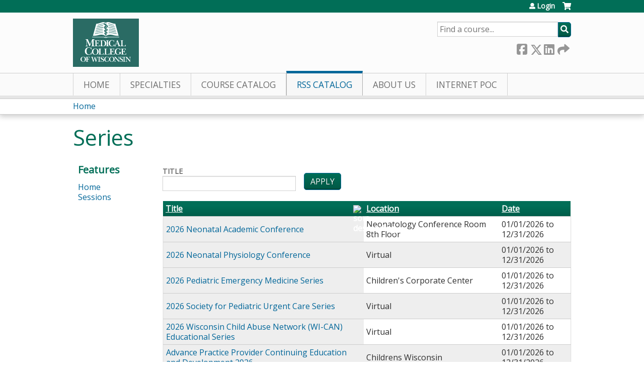

--- FILE ---
content_type: text/html; charset=utf-8
request_url: https://ocpe.mcw.edu/renal-pathology-case-conference-2014/series
body_size: 8706
content:
<!DOCTYPE html>
<!--[if IEMobile 7]><html class="iem7"  lang="en" dir="ltr"><![endif]-->
<!--[if lte IE 6]><html class="lt-ie10 lt-ie9 lt-ie8 lt-ie7"  lang="en" dir="ltr"><![endif]-->
<!--[if (IE 7)&(!IEMobile)]><html class="lt-ie10 lt-ie9 lt-ie8"  lang="en" dir="ltr"><![endif]-->
<!--[if IE 8]><html class="lt-ie10 lt-ie9"  lang="en" dir="ltr"><![endif]-->
<!--[if IE 9]><html class="lt-ie10"  lang="en" dir="ltr"><![endif]-->
<!--[if (gte IE 10)|(gt IEMobile 7)]><!--><html  lang="en" dir="ltr" prefix="content: http://purl.org/rss/1.0/modules/content/ dc: http://purl.org/dc/terms/ foaf: http://xmlns.com/foaf/0.1/ og: http://ogp.me/ns# rdfs: http://www.w3.org/2000/01/rdf-schema# sioc: http://rdfs.org/sioc/ns# sioct: http://rdfs.org/sioc/types# skos: http://www.w3.org/2004/02/skos/core# xsd: http://www.w3.org/2001/XMLSchema#"><!--<![endif]-->

<head>
  <!--[if IE]><![endif]-->
<link rel="dns-prefetch" href="//netdna.bootstrapcdn.com" />
<link rel="preconnect" href="//netdna.bootstrapcdn.com" />
<link rel="dns-prefetch" href="//fonts.gstatic.com" />
<link rel="preconnect" href="//fonts.gstatic.com" crossorigin="" />
<link rel="dns-prefetch" href="//fonts.googleapis.com" />
<link rel="preconnect" href="//fonts.googleapis.com" />
<link rel="dns-prefetch" href="//www.googletagmanager.com" />
<link rel="preconnect" href="//www.googletagmanager.com" />
<link rel="dns-prefetch" href="//kit.fontawesome.com" />
<link rel="preconnect" href="//kit.fontawesome.com" />
<meta charset="utf-8" />
<link rel="shortcut icon" href="https://ocpe.mcw.edu/sites/default/files/favicon.ico" type="image/vnd.microsoft.icon" />
<meta name="generator" content="Drupal 7 (https://www.drupal.org)" />
<link rel="canonical" href="https://ocpe.mcw.edu/renal-pathology-case-conference-2014/series" />
<link rel="shortlink" href="https://ocpe.mcw.edu/series" />
  <title>Series | Medical College of Wisconsin</title>

      <meta name="MobileOptimized" content="width">
    <meta name="HandheldFriendly" content="true">
    <meta name="viewport" content="width=device-width">
  
  <link type="text/css" rel="stylesheet" href="/sites/default/files/advagg_css/css__YZMmyCjxADNsxWJVyzxskiYBiPsGboww8DDJoAv1iVA__PqGVjSeXe3e-YM4xspxCavDlyydtEB28TRpZPTEwV5I__SSle0NRE9d9HGWHLfDYe3xEbnpv-_fviYBL1bs2WW2A.css" media="all" />
<link type="text/css" rel="stylesheet" href="/sites/default/files/advagg_css/css__Bqg1SDmp9CAe6XEIkqmrkRsGk0iHTZHCcB95hCAlYnY__pvxzJdEyVw_5TVP2BBc6RFQHZTlmfsgpKtyMTJgxw8o__SSle0NRE9d9HGWHLfDYe3xEbnpv-_fviYBL1bs2WW2A.css" media="screen" />
<link type="text/css" rel="stylesheet" href="/sites/default/files/advagg_css/css__ugfSUQYQSM5btSy-KlXGW_SB9RvrJjafT1d_ac5qikI__QJifOHxQsSQS4ZgO7Js70ynlMyHJqqBR8z9ONZCgFcA__SSle0NRE9d9HGWHLfDYe3xEbnpv-_fviYBL1bs2WW2A.css" media="all" />
<link type="text/css" rel="stylesheet" href="/sites/default/files/advagg_css/css__DJVWsB9CJVs_1IGdy-_cGuq4r6SVVaWbEnbS1U2p6y4__7g40UeM74r8hkrzDC6Hbb7RReIGNu-Jsb5XAbAPKIeA__SSle0NRE9d9HGWHLfDYe3xEbnpv-_fviYBL1bs2WW2A.css" media="all" />
<link type="text/css" rel="stylesheet" href="//netdna.bootstrapcdn.com/font-awesome/4.0.3/css/font-awesome.min.css" media="all" />
<link type="text/css" rel="stylesheet" href="/sites/default/files/advagg_css/css__WBNl9wyeSpErTK1umO3ADBz9gUc-FBIcE49c33ZNY90__JRdy9BsZ_yoCgHfF5-D71oBBaRZP2E3HeSRcpN_aMl4__SSle0NRE9d9HGWHLfDYe3xEbnpv-_fviYBL1bs2WW2A.css" media="all" />
<link type="text/css" rel="stylesheet" href="/sites/default/files/advagg_css/css__Z2qYTFThYx3Sl8IY-og9QkZZY7nQMmwJsAINrYUKRRU__v7ql2eu6rfdAp6uZiYx7kZ2G4kz0tt07tyff94VUXCg__SSle0NRE9d9HGWHLfDYe3xEbnpv-_fviYBL1bs2WW2A.css" media="all" />
<link type="text/css" rel="stylesheet" href="/sites/default/files/advagg_css/css__DuLYUylDjxGy0e76t2itFhgUj9R9AeaiB5rFoM5Rc8c__uy-eSde8xPYWIYAFlTtXTOLavp_MT9JuX45TfVkSJyg__SSle0NRE9d9HGWHLfDYe3xEbnpv-_fviYBL1bs2WW2A.css" media="print" />
<link type="text/css" rel="stylesheet" href="//fonts.googleapis.com/css?family=Muli:italic,regular|Oswald:300,700,regular&amp;subset=latin" media="all" />
<link type="text/css" rel="stylesheet" href="/sites/default/files/cpn/global.css?t9kbru" media="all" />
  <script src="/sites/default/files/advagg_js/js__AK-CL86gnIqwE9tzw-7GchyFRsasNF--XZ-i8xZPTig__rQaVI3heYo2BXUV133Ia4mgKj3R-xkDs52mhHfLT3rY__SSle0NRE9d9HGWHLfDYe3xEbnpv-_fviYBL1bs2WW2A.js"></script>
<script>jQuery.migrateMute=true;jQuery.migrateTrace=false;</script>
<script src="/sites/default/files/advagg_js/js__-kvGcXFGWOaU7VpBvvU02ZjXrh74aVMBI8zWEAJByXE__7UycUSDIuB6lhk7Uq-4cbRUz0B4-w8Ee93Q1v03yjyQ__SSle0NRE9d9HGWHLfDYe3xEbnpv-_fviYBL1bs2WW2A.js"></script>
<script src="/sites/default/files/advagg_js/js__GfRzbIO6VJ5UvXInirwKNGhuiSBoV7Q2-BarnwSB6xg__rFvI742fTngLQYYa0A-5OQY31VP84KnhbZvhJwCXE5w__SSle0NRE9d9HGWHLfDYe3xEbnpv-_fviYBL1bs2WW2A.js"></script>
<script src="/sites/default/files/advagg_js/js__xC17uPrEs8wMMqdKJXo8oW46WzSw1NY_8XgrRRMYpSw__XsxN8ZB-BnZbOeLImnEK_RkDgcDts47mQGOX6DZztaM__SSle0NRE9d9HGWHLfDYe3xEbnpv-_fviYBL1bs2WW2A.js"></script>
<script src="/sites/default/files/advagg_js/js__J-Gmto0wfa63jxm9PIN5Pgcaidi7GDSMmPRR_wv4jE0__KtHWAZbiV5rWXmgcF5-Gpvi9prDbjOfAYzooMODwCqU__SSle0NRE9d9HGWHLfDYe3xEbnpv-_fviYBL1bs2WW2A.js"></script>
<script async="async" src="https://www.googletagmanager.com/gtag/js?id=UA-13055284-2"></script>
<script>window.dataLayer = window.dataLayer || [];function gtag(){dataLayer.push(arguments)};gtag("js", new Date());gtag("config", "UA-13055284-2", {"groups":"default","anonymize_ip":true});</script>
<script src="https://kit.fontawesome.com/a38c5c05f8.js"></script>
<script src="/sites/default/files/advagg_js/js__bioOAIAtGKh54p1E5luQ96V2m6brdUxkvHA9TeksM00__u3DxI-y_lXuvF2tqhtdqHcrGw3t7pQfFlgxrVV02cXw__SSle0NRE9d9HGWHLfDYe3xEbnpv-_fviYBL1bs2WW2A.js"></script>
<script src="/sites/default/files/advagg_js/js__cqvExTYe6EmPGFgcF7aK-OYKn-M8yUrMPIZgAvDOOQ0__P5JOTvhGn1eWlfZKG71ZaxJO9eHoBg0f3G8IhN9h66o__SSle0NRE9d9HGWHLfDYe3xEbnpv-_fviYBL1bs2WW2A.js"></script>
<script>jQuery.extend(Drupal.settings,{"basePath":"\/","pathPrefix":"","setHasJsCookie":0,"ajaxPageState":{"theme":"mcw","theme_token":"PaZRMpPb76WNy1EmRKTd3JkmkptHDHYM_NL-kILfho4","css":{"modules\/system\/system.base.css":1,"modules\/system\/system.menus.css":1,"modules\/system\/system.messages.css":1,"modules\/system\/system.theme.css":1,"sites\/all\/modules\/contrib\/tipsy\/stylesheets\/tipsy.css":1,"modules\/book\/book.css":1,"sites\/all\/modules\/contrib\/calendar\/css\/calendar_multiday.css":1,"sites\/all\/modules\/custom\/calendar_plus\/css\/calendar_plus.css":1,"modules\/comment\/comment.css":1,"sites\/all\/modules\/contrib\/date\/date_repeat_field\/date_repeat_field.css":1,"sites\/all\/modules\/features\/ethosce_admin\/ethosce-admin.css":1,"sites\/all\/modules\/features\/ethosce_bi\/ethosce_bi.css":1,"sites\/all\/modules\/features\/ethosce_warpwire\/ethosce_warpwire.css":1,"modules\/field\/theme\/field.css":1,"modules\/node\/node.css":1,"modules\/poll\/poll.css":1,"sites\/all\/modules\/contrib\/quiz\/quiz.css":1,"sites\/all\/modules\/contrib\/ubercart\/uc_order\/uc_order.css":1,"sites\/all\/modules\/contrib\/ubercart\/uc_product\/uc_product.css":1,"sites\/all\/modules\/contrib\/ubercart\/uc_store\/uc_store.css":1,"modules\/user\/user.css":1,"sites\/all\/modules\/contrib\/views\/css\/views.css":1,"sites\/all\/modules\/contrib\/ctools\/css\/ctools.css":1,"\/\/netdna.bootstrapcdn.com\/font-awesome\/4.0.3\/css\/font-awesome.min.css":1,"sites\/all\/modules\/contrib\/panels\/css\/panels.css":1,"sites\/all\/modules\/contrib\/pdm\/pdm.css":1,"sites\/all\/modules\/contrib\/views_tooltip\/views_tooltip.css":1,"sites\/all\/modules\/custom\/course_user_merge\/user_merge.css":1,"sites\/all\/libraries\/footable\/footable.standalone.min.css":1,"sites\/all\/modules\/contrib\/footable\/css\/footable_standalone.css":1,"sites\/all\/modules\/contrib\/navbar_extras\/modules\/navbar_shiny\/css\/navbar_shiny.css":1,"sites\/all\/libraries\/mmenu\/main\/src\/css\/jquery.mmenu.all.css":1,"sites\/all\/libraries\/mmenu\/icomoon\/icomoon.css":1,"sites\/all\/modules\/contrib\/mmenu\/themes\/mm-basic\/styles\/mm-basic.css":1,"sites\/all\/themes\/ethosce_base\/system.menus.css":1,"sites\/all\/themes\/ethosce_base\/css\/normalize.css":1,"sites\/all\/themes\/ethosce_base\/css\/wireframes.css":1,"sites\/all\/themes\/ethosce_base\/css\/layouts\/responsive-sidebars.css":1,"sites\/all\/themes\/ethosce_base\/css\/page-backgrounds.css":1,"sites\/all\/themes\/ethosce_base\/css\/tabs.css":1,"sites\/all\/themes\/ethosce_base\/css\/pages.css":1,"sites\/all\/themes\/ethosce_base\/css\/blocks.css":1,"sites\/all\/themes\/ethosce_base\/css\/navigation.css":1,"sites\/all\/themes\/ethosce_base\/css\/views-styles.css":1,"sites\/all\/themes\/ethosce_base\/css\/nodes.css":1,"sites\/all\/themes\/ethosce_base\/css\/comments.css":1,"sites\/all\/themes\/ethosce_base\/css\/forms.css":1,"sites\/all\/themes\/ethosce_base\/css\/fields.css":1,"sites\/all\/themes\/ethosce_base\/css\/print.css":1,"sites\/all\/themes\/ce\/css\/ce.css":1,"sites\/all\/themes\/ce\/css\/ce-media-queries.css":1,"sites\/default\/themes\/mcw\/css\/main.css":1,"sites\/default\/themes\/mcw\/css\/media-queries.css":1,"sites\/all\/themes\/ce\/css\/ce-print.css":1,"\/\/fonts.googleapis.com\/css?family=Muli:italic,regular|Oswald:300,700,regular\u0026subset=latin":1,"cpn_global":1},"js":{"sites\/all\/modules\/contrib\/jquery_update\/replace\/jquery\/1.12\/jquery.min.js":1,"sites\/all\/modules\/contrib\/jquery_update\/replace\/jquery-migrate\/1\/jquery-migrate.min.js":1,"misc\/jquery-extend-3.4.0.js":1,"misc\/jquery-html-prefilter-3.5.0-backport.js":1,"misc\/jquery.once.js":1,"misc\/drupal.js":1,"sites\/all\/modules\/contrib\/tipsy\/javascripts\/jquery.tipsy.js":1,"sites\/all\/modules\/contrib\/tipsy\/javascripts\/tipsy.js":1,"sites\/all\/modules\/contrib\/jquery_update\/replace\/ui\/external\/jquery.cookie.js":1,"misc\/form-single-submit.js":1,"sites\/all\/modules\/custom\/calendar_plus\/js\/jquery.equalheights.js":1,"sites\/all\/modules\/features\/ethosce_admin\/ethosce-admin.js":1,"sites\/all\/modules\/features\/ethosce_bi\/ethosce_bi.js":1,"sites\/all\/modules\/features\/ethosce_site\/ethosce_site.js":1,"sites\/all\/modules\/features\/ethosce_slideshow\/js\/ethosce_slideshow.js":1,"sites\/all\/modules\/custom\/upload_progress\/js\/upload_progress.js":1,"sites\/all\/modules\/contrib\/pdm\/pdm.js":1,"sites\/all\/modules\/features\/ethosce_courses\/js\/vertical_steps.js":1,"sites\/all\/modules\/custom\/course_user_merge\/user_merge.js":1,"sites\/all\/libraries\/footable\/footable.min.js":1,"sites\/all\/modules\/contrib\/footable\/footable.js":1,"sites\/all\/modules\/contrib\/google_analytics\/googleanalytics.js":1,"https:\/\/www.googletagmanager.com\/gtag\/js?id=UA-13055284-2":1,"https:\/\/kit.fontawesome.com\/a38c5c05f8.js":1,"sites\/all\/modules\/contrib\/mmenu\/js\/mmenu.js":1,"sites\/all\/libraries\/mmenu\/hammer\/hammer.js":1,"sites\/all\/libraries\/mmenu\/jquery.hammer\/jquery.hammer.js":1,"sites\/all\/libraries\/mmenu\/main\/src\/js\/jquery.mmenu.min.all.js":1,"sites\/all\/themes\/ce\/js\/ce.js":1,"sites\/default\/themes\/mcw\/js\/main.js":1}},"uid":0,"warpwire":{"warpwire_url":"https:\/\/26b5a684bb94.warpwire.com\/","warpwire_module_path":"sites\/all\/modules\/custom\/warpwire","warpwire_share_default":1,"warpwire_title_default":1,"warpwire_autoplay_default":0,"warpwire_cc_load_policy_default":0,"warpwire_secure_portal_default":1},"tipsy":{"custom_selectors":[{"selector":".tipsy","options":{"fade":1,"gravity":"w","delayIn":0,"delayOut":0,"trigger":"hover","opacity":"0.8","offset":0,"html":0,"tooltip_content":{"source":"attribute","selector":"title"}}},{"selector":".views-tooltip","options":{"fade":1,"gravity":"autoNS","delayIn":0,"delayOut":0,"trigger":"hover","opacity":"0.8","offset":0,"html":1,"tooltip_content":{"source":"attribute","selector":"tooltip-content"}}}]},"urlIsAjaxTrusted":{"\/renal-pathology-case-conference-2014\/series":true,"\/search":true},"footable":{"footable":{"expandAll":false,"expandFirst":false,"showHeader":true,"toggleColumn":"first","breakpoints":{"xs":480,"sm":680,"md":992,"lg":1200}}},"better_exposed_filters":{"views":{"ethosce_series":{"displays":{"page_1":{"filters":{"title":{"required":false}}}}}}},"mmenu":{"mmenu_left":{"enabled":"1","title":"Left menu","name":"mmenu_left","blocks":[{"module_delta":"ethosce_search|ethosce_search","menu_parameters":{"min_depth":"1"},"title":"\u003Cnone\u003E","collapsed":"0","wrap":"1","module":"ethosce_search","delta":"ethosce_search"},{"module_delta":"system|main-menu","menu_parameters":{"min_depth":"1"},"title":"\u003Cnone\u003E","collapsed":"0","wrap":"1","module":"system","delta":"main-menu"},{"module_delta":"local_tasks_blocks|menu_local_tasks","menu_parameters":{"min_depth":"1"},"title":"\u003Cnone\u003E","collapsed":"0","wrap":"1","module":"local_tasks_blocks","delta":"menu_local_tasks"}],"options":{"classes":"mm-basic","effects":[],"slidingSubmenus":true,"clickOpen":{"open":true,"selector":"#ethosce-mmenu-toggle"},"counters":{"add":true,"update":true},"dragOpen":{"open":true,"pageNode":"body","threshold":100,"maxStartPos":50},"footer":{"add":false,"content":"","title":"Copyright \u00a92017","update":true},"header":{"add":false,"content":"","title":"Site-Install","update":true},"labels":{"collapse":false},"offCanvas":{"enabled":true,"modal":false,"moveBackground":true,"position":"left","zposition":"front"},"searchfield":{"add":false,"addTo":"menu","search":false,"placeholder":"Search","noResults":"No results found.","showLinksOnly":true}},"configurations":{"clone":false,"preventTabbing":false,"panelNodetype":"div, ul, ol","transitionDuration":400,"classNames":{"label":"Label","panel":"Panel","selected":"Selected","buttonbars":{"buttonbar":"anchors"},"counters":{"counter":"Counter"},"fixedElements":{"fixedTop":"FixedTop","fixedBottom":"FixedBottom"},"footer":{"panelFooter":"Footer"},"header":{"panelHeader":"Header","panelNext":"Next","panelPrev":"Prev"},"labels":{"collapsed":"Collapsed"},"toggles":{"toggle":"Toggle","check":"Check"}},"dragOpen":{"width":{"perc":0.8,"min":140,"max":440},"height":{"perc":0.8,"min":140,"max":880}},"offCanvas":{"menuInjectMethod":"prepend","menuWrapperSelector":"body","pageNodetype":"div","pageSelector":"body \u003E div"}},"custom":[],"position":"left"}},"googleanalytics":{"account":["UA-13055284-2"],"trackOutbound":1,"trackMailto":1,"trackDownload":1,"trackDownloadExtensions":"7z|aac|arc|arj|asf|asx|avi|bin|csv|doc(x|m)?|dot(x|m)?|exe|flv|gif|gz|gzip|hqx|jar|jpe?g|js|mp(2|3|4|e?g)|mov(ie)?|msi|msp|pdf|phps|png|ppt(x|m)?|pot(x|m)?|pps(x|m)?|ppam|sld(x|m)?|thmx|qtm?|ra(m|r)?|sea|sit|tar|tgz|torrent|txt|wav|wma|wmv|wpd|xls(x|m|b)?|xlt(x|m)|xlam|xml|z|zip"},"currentPath":"series","currentPathIsAdmin":false,"ogContext":{"groupType":"node","gid":"3606"}});</script>
      <!--[if lt IE 9]>
    <script src="/sites/all/themes/zen/js/html5-respond.js"></script>
    <![endif]-->
  </head>
<body class="html not-front not-logged-in one-sidebar sidebar-first page-series og-context og-context-node og-context-node-3606 section-series page-views title-length-small title-length-6 not-homepage  no-tabs no-course-sidebar no-search-sidebar no-uc-cart not-admin-theme user-non-sso" >
  <div id="wrapper">
    <div id="page-wrapper">
              <p id="skip-link">
          <a href="#main-content" class="element-invisible element-focusable">Jump to content</a>
        </p>
                  
<div id="header-wrapper">
  <header id="header">
    <div id="header-inner" class="clearfix">
              <a href="https://mcw.edu" title="Home" rel="home" id="logo"><img src="https://ocpe.mcw.edu/sites/default/themes/mcw/logo.png" alt="Home" /></a>
      
              <div id="name-and-slogan">
                      <h1 id="site-name">
              <a href="https://mcw.edu" title="Home" rel="home"><span>Medical College of Wisconsin</span></a>
            </h1>
          
                      <h2 id="site-slogan">Office of Continuing and Professional Education</h2>
                  </div><!-- /#name-and-slogan -->
            <div id="header-right">
          <div class="header__region region region-header">
    <div id="ethosce-user-links-wrapper" class="clearfix">
  <div id="ethosce-mmenu-toggle">Open menu</div>  <div id="uc-cart-link"><a href="/renal-pathology-case-conference-2014/user/login?destination=series" class="no-items" data-count="0"><span>Cart</span></a></div>  <div id="block-system-user-menu" class="block block-system block-menu first odd" role="navigation">
    <div class="content">
      <ul class="menu"><li class="menu__item is-leaf first last leaf"><a href="/renal-pathology-case-conference-2014/user/login?destination=series" class="menu__link">Login</a></li>
</ul>    </div>
  </div>
  </div>
<div id="block-ethosce-search-ethosce-search" class="block block-ethosce-search even">

    
  <div class="content">
    <form action="/search" method="post" id="ethosce-search-form" accept-charset="UTF-8"><div><div class="container-inline form-wrapper" id="edit-ethosce-search"><div class="form-item form-type-textfield form-item-text">
  <div class="field-label"><label  class="element-invisible" for="edit-text">Search</label> </div>
 <input placeholder="Find a course..." type="text" id="edit-text" name="text" value="" size="20" maxlength="128" class="form-text" />
</div>
<input type="submit" id="edit-submit" name="op" value="Search" class="form-submit" /></div><input type="hidden" name="form_build_id" value="form-QbJEB5qpLwH-Zp5sPJtmoQRtPZtln2e8zBBbON3FBEE" />
<input type="hidden" name="form_id" value="ethosce_search_form" />
</div></form>  </div>
</div>
<div id="block-service-links-service-links-not-node" class="block block-service-links last odd">

    <h3 class="block__title block-title">Bookmark/Search this post</h3>
  
  <div class="content">
    <div class="service-links"><div class="item-list"><ul><li class="first"><a href="https://www.facebook.com/sharer.php?u=https%3A//ocpe.mcw.edu/renal-pathology-case-conference-2014/series&amp;t=Series" title="Share on Facebook" class="service-links-facebook" rel="nofollow" target="_blank"><img typeof="foaf:Image" src="https://ocpe.mcw.edu/sites/all/themes/ce/css/images/facebook.png" alt="Facebook logo" /> Facebook</a></li>
<li><a href="https://x.com/intent/post?url=https%3A//ocpe.mcw.edu/renal-pathology-case-conference-2014/series&amp;text=Series" title="Share this on X" class="service-links-twitter" rel="nofollow" target="_blank"><img typeof="foaf:Image" src="https://ocpe.mcw.edu/sites/all/themes/ce/css/images/twitter.png" alt="X logo" /> X</a></li>
<li><a href="https://www.linkedin.com/shareArticle?mini=true&amp;url=https%3A//ocpe.mcw.edu/renal-pathology-case-conference-2014/series&amp;title=Series&amp;summary=&amp;source=Medical%20College%20of%20Wisconsin" title="Publish this post to LinkedIn" class="service-links-linkedin" rel="nofollow" target="_blank"><img typeof="foaf:Image" src="https://ocpe.mcw.edu/sites/all/themes/ce/css/images/linkedin.png" alt="LinkedIn logo" /> LinkedIn</a></li>
<li class="last"><a href="https://ocpe.mcw.edu/renal-pathology-case-conference-2014/forward?path=series" title="Send to a friend" class="service-links-forward" rel="nofollow" target="_blank"><img typeof="foaf:Image" src="https://ocpe.mcw.edu/sites/all/themes/ce/css/images/forward.png" alt="Forward logo" /> Forward</a></li>
</ul></div></div>  </div>
</div>
  </div>
      </div>
    </div><!--/#header-inner-->
  </header>

  <div id="navigation-outer">
    <div id="navigation">
      <div id="topnav-inner">
                  <nav id="main-menu">
            <ul class="menu"><li class="menu__item is-leaf first leaf"><a href="/" title="" class="menu__link">Home</a></li>
<li class="menu__item is-leaf leaf"><a href="/renal-pathology-case-conference-2014/node/195591" title="EthosCE Learning Groups" class="menu__link">Specialties</a></li>
<li class="menu__item is-collapsed collapsed"><a href="https://ocpe.mcw.edu/course-catalog-list" title="" class="menu__link">Course Catalog</a></li>
<li class="menu__item is-leaf is-active-trail leaf active-trail"><a href="/renal-pathology-case-conference-2014/series" title="Grand Rounds" class="menu__link is-active-trail active-trail active">RSS Catalog</a></li>
<li class="menu__item is-collapsed collapsed"><a href="/content/about-us" title="About Us" class="menu__link">About Us</a></li>
<li class="menu__item is-leaf last leaf"><a href="https://ocpe.mcw.edu/IPoC" title="Click here to access Internet Point of Care CME" class="menu__link">Internet PoC</a></li>
</ul>          </nav>
        
      </div><!--/#topnav-inner-->
    </div><!-- /#navigation -->

          <div id="crumbs">
        <div id="crumbs-inner" class="clearfix">
          <div id="breadcrumb-container">
            <h2 class="element-invisible">You are here</h2><div class="breadcrumb"><a href="/">Home</a></div>          </div>
        </div>
      </div>
      </div><!-- /#navigation-outer -->


      <div id="title-container">
      <div id="title-container-inner" class="clearfix">
                                  <h1 class="title" id="page-title">Series</h1>
                      </div>
    </div>
  
</div><!--/#header-wrapper-->

<div id="page">
  <div id="main-wrapper">
    <div id="main">
      
            <div id="content" class="column" role="main">
                        <a id="main-content"></a>
                <div id="content-area">
                                        


<div class="view view-ethosce-series view-id-ethosce_series view-display-id-page_1 view-dom-id-c0af05eff72584d1a7f28eec33c4ab67">
        
      <div class="view-filters">
      <form action="/renal-pathology-case-conference-2014/series" method="get" id="views-exposed-form-ethosce-series-page-1" accept-charset="UTF-8"><div><div class="views-exposed-form">
  <div class="views-exposed-widgets clearfix">
          <div id="edit-title-wrapper" class="views-exposed-widget views-widget-filter-title">
                  <label for="edit-title">
            Title          </label>
                                <div class="views-widget">
          <div class="form-item form-type-textfield form-item-title">
 <input type="text" id="edit-title" name="title" value="" size="30" maxlength="128" class="form-text" />
</div>
        </div>
      </div>
                    <div class="views-exposed-widget views-submit-button">
      <input type="submit" id="edit-submit-ethosce-series" value="Apply" class="form-submit" />    </div>
      </div>
</div>
</div></form>    </div>
  
  
      <div class="view-content">
      <table class="views-table cols-3 footable fooicon-expanded-minus fooicon-collapsed-plus"  id="footable">
        <thead>
    <tr>
              <th  data-type="html" data-breakpoints=""class="views-field views-field-title active" >
          <a href="/renal-pathology-case-conference-2014/series?order=title&amp;sort=desc" title="sort by Title" class="active">Title<img typeof="foaf:Image" src="https://ocpe.mcw.edu/misc/arrow-desc.png" width="13" height="13" alt="sort descending" title="sort descending" /></a>        </th>
              <th  data-type="html" data-breakpoints="xs"class="views-field views-field-name" >
          <a href="/renal-pathology-case-conference-2014/series?order=name&amp;sort=asc" title="sort by Location" class="active">Location</a>        </th>
              <th  data-type="html" data-breakpoints="xs"class="views-field views-field-field-course-date" >
          <a href="/renal-pathology-case-conference-2014/series?order=field_course_date&amp;sort=asc" title="sort by Date" class="active">Date</a>        </th>
          </tr>
    </thead>
    <tbody>
      <tr class="odd views-row-first">
              <td class="views-field views-field-title active" >
          <a href="https://ocpe.mcw.edu/2026-neonatal-academic-conference">2026 Neonatal Academic Conference</a>        </td>
              <td class="views-field views-field-name" >
          Neonatology Conference Room 8th Floor        </td>
              <td class="views-field views-field-field-course-date" >
          <span class="date-display-range"><span class="date-display-start" property="dc:date" datatype="xsd:dateTime" content="2026-01-01T01:00:00-06:00">01/01/2026</span> to <span class="date-display-end" property="dc:date" datatype="xsd:dateTime" content="2026-12-31T23:59:00-06:00">12/31/2026</span></span>        </td>
          </tr>
      <tr class="even">
              <td class="views-field views-field-title active" >
          <a href="https://ocpe.mcw.edu/2026-physiology-conference">2026 Neonatal Physiology Conference</a>        </td>
              <td class="views-field views-field-name" >
          Virtual        </td>
              <td class="views-field views-field-field-course-date" >
          <span class="date-display-range"><span class="date-display-start" property="dc:date" datatype="xsd:dateTime" content="2026-01-01T01:00:00-06:00">01/01/2026</span> to <span class="date-display-end" property="dc:date" datatype="xsd:dateTime" content="2026-12-31T23:59:00-06:00">12/31/2026</span></span>        </td>
          </tr>
      <tr class="odd">
              <td class="views-field views-field-title active" >
          <a href="https://ocpe.mcw.edu/2026-pediatric-emergency-medicine-series">2026 Pediatric Emergency Medicine Series</a>        </td>
              <td class="views-field views-field-name" >
          Children&#039;s Corporate Center        </td>
              <td class="views-field views-field-field-course-date" >
          <span class="date-display-range"><span class="date-display-start" property="dc:date" datatype="xsd:dateTime" content="2026-01-01T01:00:00-06:00">01/01/2026</span> to <span class="date-display-end" property="dc:date" datatype="xsd:dateTime" content="2026-12-31T23:59:00-06:00">12/31/2026</span></span>        </td>
          </tr>
      <tr class="even">
              <td class="views-field views-field-title active" >
          <a href="https://ocpe.mcw.edu/2026-society-for-pediatric-urgent-care-series">2026 Society for Pediatric Urgent Care Series</a>        </td>
              <td class="views-field views-field-name" >
          Virtual        </td>
              <td class="views-field views-field-field-course-date" >
          <span class="date-display-range"><span class="date-display-start" property="dc:date" datatype="xsd:dateTime" content="2026-01-01T01:00:00-06:00">01/01/2026</span> to <span class="date-display-end" property="dc:date" datatype="xsd:dateTime" content="2026-12-31T23:59:00-06:00">12/31/2026</span></span>        </td>
          </tr>
      <tr class="odd">
              <td class="views-field views-field-title active" >
          <a href="https://ocpe.mcw.edu/2026-wisconsin-child-abuse-network-wican-educational-series">2026 Wisconsin Child Abuse Network (WI-CAN) Educational Series</a>        </td>
              <td class="views-field views-field-name" >
          Virtual        </td>
              <td class="views-field views-field-field-course-date" >
          <span class="date-display-range"><span class="date-display-start" property="dc:date" datatype="xsd:dateTime" content="2026-01-01T01:00:00-06:00">01/01/2026</span> to <span class="date-display-end" property="dc:date" datatype="xsd:dateTime" content="2026-12-31T23:59:00-06:00">12/31/2026</span></span>        </td>
          </tr>
      <tr class="even">
              <td class="views-field views-field-title active" >
          <a href="https://ocpe.mcw.edu/advance-practice-provider-continuing-education-and-development-2026">Advance Practice Provider Continuing Education and Development 2026</a>        </td>
              <td class="views-field views-field-name" >
          Childrens Wisconsin        </td>
              <td class="views-field views-field-field-course-date" >
          <span class="date-display-range"><span class="date-display-start" property="dc:date" datatype="xsd:dateTime" content="2026-01-01T08:00:00-06:00">01/01/2026</span> to <span class="date-display-end" property="dc:date" datatype="xsd:dateTime" content="2026-12-31T23:59:00-06:00">12/31/2026</span></span>        </td>
          </tr>
      <tr class="odd">
              <td class="views-field views-field-title active" >
          <a href="https://ocpe.mcw.edu/advanced-practice-providers-app-education-series-2026">Advance Practice Providers (APP) Education Series 2026</a>        </td>
              <td class="views-field views-field-name" >
                  </td>
              <td class="views-field views-field-field-course-date" >
          <span class="date-display-range"><span class="date-display-start" property="dc:date" datatype="xsd:dateTime" content="2026-01-01T08:00:00-06:00">01/01/2026</span> to <span class="date-display-end" property="dc:date" datatype="xsd:dateTime" content="2026-12-31T23:59:00-06:00">12/31/2026</span></span>        </td>
          </tr>
      <tr class="even">
              <td class="views-field views-field-title active" >
          <a href="https://ocpe.mcw.edu/anesthesiology-cvicu-conference-series-2026">Anesthesiology CVICU M&amp;M Conference Series 2026</a>        </td>
              <td class="views-field views-field-name" >
                  </td>
              <td class="views-field views-field-field-course-date" >
          <span class="date-display-range"><span class="date-display-start" property="dc:date" datatype="xsd:dateTime" content="2026-01-01T08:00:00-06:00">01/01/2026</span> to <span class="date-display-end" property="dc:date" datatype="xsd:dateTime" content="2026-12-31T23:59:00-06:00">12/31/2026</span></span>        </td>
          </tr>
      <tr class="odd">
              <td class="views-field views-field-title active" >
          <a href="https://ocpe.mcw.edu/anesthesiology-grand-rounds-and-visiting-professor-2026">Anesthesiology Grand Rounds &amp; Visiting Professor 2026</a>        </td>
              <td class="views-field views-field-name" >
                  </td>
              <td class="views-field views-field-field-course-date" >
          <span class="date-display-range"><span class="date-display-start" property="dc:date" datatype="xsd:dateTime" content="2026-01-01T08:00:00-06:00">01/01/2026</span> to <span class="date-display-end" property="dc:date" datatype="xsd:dateTime" content="2026-12-31T23:59:00-06:00">12/31/2026</span></span>        </td>
          </tr>
      <tr class="even">
              <td class="views-field views-field-title active" >
          <a href="https://ocpe.mcw.edu/bioethics-and-medical-humanities-grand-rounds-2026">Bioethics and Medical Humanities Grand Rounds 2026</a>        </td>
              <td class="views-field views-field-name" >
          Virtual Meeting        </td>
              <td class="views-field views-field-field-course-date" >
          <span class="date-display-range"><span class="date-display-start" property="dc:date" datatype="xsd:dateTime" content="2026-01-01T08:00:00-06:00">01/01/2026</span> to <span class="date-display-end" property="dc:date" datatype="xsd:dateTime" content="2026-12-31T23:59:00-06:00">12/31/2026</span></span>        </td>
          </tr>
      <tr class="odd">
              <td class="views-field views-field-title active" >
          <a href="https://ocpe.mcw.edu/cardiac-catheterization-conference-2026">Cardiac Catheterization Conference 2026</a>        </td>
              <td class="views-field views-field-name" >
          Center for Advanced Care/Hybrid-WebEx        </td>
              <td class="views-field views-field-field-course-date" >
          <span class="date-display-range"><span class="date-display-start" property="dc:date" datatype="xsd:dateTime" content="2026-01-01T08:00:00-06:00">01/01/2026</span> to <span class="date-display-end" property="dc:date" datatype="xsd:dateTime" content="2026-12-31T23:59:00-06:00">12/31/2026</span></span>        </td>
          </tr>
      <tr class="even">
              <td class="views-field views-field-title active" >
          <a href="https://ocpe.mcw.edu/cardiothoracic-surgery-case-conference-2026">Cardiothoracic Surgery Case Conference 2026</a>        </td>
              <td class="views-field views-field-name" >
          Medical College of Wisconsin        </td>
              <td class="views-field views-field-field-course-date" >
          <span class="date-display-range"><span class="date-display-start" property="dc:date" datatype="xsd:dateTime" content="2026-01-01T08:00:00-06:00">01/01/2026</span> to <span class="date-display-end" property="dc:date" datatype="xsd:dateTime" content="2026-12-31T23:59:00-06:00">12/31/2026</span></span>        </td>
          </tr>
      <tr class="odd">
              <td class="views-field views-field-title active" >
          <a href="https://ocpe.mcw.edu/clinical-pathology-conference-2026">Clinical Pathology Conference 2026</a>        </td>
              <td class="views-field views-field-name" >
          The Medical College of Wisconsin/Hybrid or Zoom        </td>
              <td class="views-field views-field-field-course-date" >
          <span class="date-display-range"><span class="date-display-start" property="dc:date" datatype="xsd:dateTime" content="2026-01-01T08:00:00-06:00">01/01/2026</span> to <span class="date-display-end" property="dc:date" datatype="xsd:dateTime" content="2026-12-31T23:59:00-06:00">12/31/2026</span></span>        </td>
          </tr>
      <tr class="even">
              <td class="views-field views-field-title active" >
          <a href="https://ocpe.mcw.edu/continuing-education-in-body-imaging-2026">Continuing Education in Body Imaging 2026</a>        </td>
              <td class="views-field views-field-name" >
          Virtual Meeting/Scanlon North Conference Room        </td>
              <td class="views-field views-field-field-course-date" >
          <span class="date-display-range"><span class="date-display-start" property="dc:date" datatype="xsd:dateTime" content="2026-01-01T08:00:00-06:00">01/01/2026</span> to <span class="date-display-end" property="dc:date" datatype="xsd:dateTime" content="2026-12-31T23:59:00-06:00">12/31/2026</span></span>        </td>
          </tr>
      <tr class="odd">
              <td class="views-field views-field-title active" >
          <a href="https://ocpe.mcw.edu/department-of-surgery-grand-rounds-2026">Department of Surgery Grand Rounds 2026</a>        </td>
              <td class="views-field views-field-name" >
          Froedtert Hospital        </td>
              <td class="views-field views-field-field-course-date" >
          <span class="date-display-range"><span class="date-display-start" property="dc:date" datatype="xsd:dateTime" content="2026-01-01T00:00:00-06:00">01/01/2026</span> to <span class="date-display-end" property="dc:date" datatype="xsd:dateTime" content="2026-12-31T23:59:00-06:00">12/31/2026</span></span>        </td>
          </tr>
      <tr class="even">
              <td class="views-field views-field-title active" >
          <a href="https://ocpe.mcw.edu/emergency-medicine-didactic-series-2026">Emergency Medicine Didactic Series 2026</a>        </td>
              <td class="views-field views-field-name" >
          The Medical College of Wisconsin        </td>
              <td class="views-field views-field-field-course-date" >
          <span class="date-display-range"><span class="date-display-start" property="dc:date" datatype="xsd:dateTime" content="2026-01-01T08:00:00-06:00">01/01/2026</span> to <span class="date-display-end" property="dc:date" datatype="xsd:dateTime" content="2026-12-31T23:59:00-06:00">12/31/2026</span></span>        </td>
          </tr>
      <tr class="odd">
              <td class="views-field views-field-title active" >
          <a href="https://ocpe.mcw.edu/endocrine-conference-2026">Endocrine Conference 2026</a>        </td>
              <td class="views-field views-field-name" >
          HUB/Hybrid - WebEx        </td>
              <td class="views-field views-field-field-course-date" >
          <span class="date-display-range"><span class="date-display-start" property="dc:date" datatype="xsd:dateTime" content="2026-01-01T08:00:00-06:00">01/01/2026</span> to <span class="date-display-end" property="dc:date" datatype="xsd:dateTime" content="2026-12-31T23:59:00-06:00">12/31/2026</span></span>        </td>
          </tr>
      <tr class="even">
              <td class="views-field views-field-title active" >
          <a href="https://ocpe.mcw.edu/endocrine-grand-rounds-2026">Endocrine Grand Rounds 2026</a>        </td>
              <td class="views-field views-field-name" >
          HUB/Hybrid - WebEx        </td>
              <td class="views-field views-field-field-course-date" >
          <span class="date-display-range"><span class="date-display-start" property="dc:date" datatype="xsd:dateTime" content="2026-01-01T08:00:00-06:00">01/01/2026</span> to <span class="date-display-end" property="dc:date" datatype="xsd:dateTime" content="2026-12-31T23:59:00-06:00">12/31/2026</span></span>        </td>
          </tr>
      <tr class="odd">
              <td class="views-field views-field-title active" >
          <a href="https://ocpe.mcw.edu/fetal-case-conference-2026">Fetal Case Conference 2026</a>        </td>
              <td class="views-field views-field-name" >
          Children&#039;s Hospital of Wisconsin/Hybrid        </td>
              <td class="views-field views-field-field-course-date" >
          <span class="date-display-range"><span class="date-display-start" property="dc:date" datatype="xsd:dateTime" content="2026-01-01T07:30:00-06:00">01/01/2026</span> to <span class="date-display-end" property="dc:date" datatype="xsd:dateTime" content="2026-12-31T08:30:00-06:00">12/31/2026</span></span>        </td>
          </tr>
      <tr class="even">
              <td class="views-field views-field-title active" >
          <a href="https://ocpe.mcw.edu/gim-seminars-and-faculty-development-series-2026">GIM Seminars and Faculty Development Series 2026</a>        </td>
              <td class="views-field views-field-name" >
          Virtual Meeting        </td>
              <td class="views-field views-field-field-course-date" >
          <span class="date-display-range"><span class="date-display-start" property="dc:date" datatype="xsd:dateTime" content="2026-01-01T08:00:00-06:00">01/01/2026</span> to <span class="date-display-end" property="dc:date" datatype="xsd:dateTime" content="2026-12-31T23:59:00-06:00">12/31/2026</span></span>        </td>
          </tr>
      <tr class="odd">
              <td class="views-field views-field-title active" >
          <a href="https://ocpe.mcw.edu/gme-leadership-academy-excellence-in-medical-education-series-2025-2026">GME Leadership Academy Excellence in Medical Education Series 2025/2026</a>        </td>
              <td class="views-field views-field-name" >
          Virtual        </td>
              <td class="views-field views-field-field-course-date" >
          <span class="date-display-range"><span class="date-display-start" property="dc:date" datatype="xsd:dateTime" content="2025-09-01T00:00:00-05:00">09/01/2025</span> to <span class="date-display-end" property="dc:date" datatype="xsd:dateTime" content="2026-08-06T23:59:00-05:00">08/06/2026</span></span>        </td>
          </tr>
      <tr class="even">
              <td class="views-field views-field-title active" >
          <a href="https://ocpe.mcw.edu/hand-conference-2026">Hand Conference 2026</a>        </td>
              <td class="views-field views-field-name" >
          Hybrid        </td>
              <td class="views-field views-field-field-course-date" >
          <span class="date-display-range"><span class="date-display-start" property="dc:date" datatype="xsd:dateTime" content="2026-01-01T08:00:00-06:00">01/01/2026</span> to <span class="date-display-end" property="dc:date" datatype="xsd:dateTime" content="2026-12-31T23:59:00-06:00">12/31/2026</span></span>        </td>
          </tr>
      <tr class="odd">
              <td class="views-field views-field-title active" >
          <a href="https://ocpe.mcw.edu/hematologic-malignancy-conference-2026">Hematologic Malignancy Conference 2026</a>        </td>
              <td class="views-field views-field-name" >
          The Medical College of Wisconsin        </td>
              <td class="views-field views-field-field-course-date" >
          <span class="date-display-range"><span class="date-display-start" property="dc:date" datatype="xsd:dateTime" content="2026-01-01T08:00:00-06:00">01/01/2026</span> to <span class="date-display-end" property="dc:date" datatype="xsd:dateTime" content="2026-12-31T09:00:00-06:00">12/31/2026</span></span>        </td>
          </tr>
      <tr class="even">
              <td class="views-field views-field-title active" >
          <a href="https://ocpe.mcw.edu/intractable-epilepsy-presurgical-conference-2026">Intractable epilepsy presurgical conference 2026</a>        </td>
              <td class="views-field views-field-name" >
          Virtual Meeting        </td>
              <td class="views-field views-field-field-course-date" >
          <span class="date-display-range"><span class="date-display-start" property="dc:date" datatype="xsd:dateTime" content="2026-01-01T08:00:00-06:00">01/01/2026</span> to <span class="date-display-end" property="dc:date" datatype="xsd:dateTime" content="2026-05-06T23:59:00-05:00">05/06/2026</span></span>        </td>
          </tr>
      <tr class="odd views-row-last">
              <td class="views-field views-field-title active" >
          <a href="https://ocpe.mcw.edu/movement-disorders-deep-brain-stimulation-case-conference-2026">Movement Disorders Deep Brain Stimulation Case Conference 2026</a>        </td>
              <td class="views-field views-field-name" >
          Virtual        </td>
              <td class="views-field views-field-field-course-date" >
          <span class="date-display-range"><span class="date-display-start" property="dc:date" datatype="xsd:dateTime" content="2026-01-01T08:00:00-06:00">01/01/2026</span> to <span class="date-display-end" property="dc:date" datatype="xsd:dateTime" content="2026-12-31T23:59:00-06:00">12/31/2026</span></span>        </td>
          </tr>
    </tbody>
</table>
    </div>
  
      <h2 class="element-invisible">Pages</h2><div class="item-list"><ul class="pager"><li class="pager-current first">1</li>
<li class="pager-item"><a title="Go to page 2" href="/renal-pathology-case-conference-2014/series?page=1"><span>2</span></a></li>
<li class="pager-item"><a title="Go to page 3" href="/renal-pathology-case-conference-2014/series?page=2"><span>3</span></a></li>
<li class="pager-next"><a title="Go to next page" href="/renal-pathology-case-conference-2014/series?page=1"><span>next ›</span></a></li>
<li class="pager-last last"><a title="Go to last page" href="/renal-pathology-case-conference-2014/series?page=2"><span>last »</span></a></li>
</ul></div>  
  
  
  
  
</div>                  </div>
              </div><!-- /#content -->

      
              <aside class="sidebars">
                      <section class="region region-sidebar-first column sidebar">
    <div id="block-menu-features" class="block block-menu first last odd" role="navigation">

    <h3 class="block__title block-title">Features</h3>
  
  <div class="content">
    <ul class="menu"><li class="menu__item is-leaf first leaf"><a href="/renal-pathology-case-conference-2014" class="menu__link front">Home</a></li>
<li class="menu__item is-leaf last leaf"><a href="/renal-pathology-case-conference-2014/series-events" class="menu__link series-events">Sessions</a></li>
</ul>  </div>
</div>
  </section>
                  </aside><!-- /.sidebars -->
                </div><!-- /#main -->
  </div><!-- /#main-wrapper -->

</div><!-- /#page -->

<footer id="footer">
  <div id="footer-inner" class="clearfix">
    <p style="text-align:center"><a href="/cdn-cgi/l/email-protection#c9aaa4ac89a4aabee7acadbc"><span class="__cf_email__" data-cfemail="d5b6b8b095b8b6a2fbb0b1a0">[email&#160;protected]</span></a></p><form action="/Portal-Home.htm?" enctype="multipart/form-data" id="routerForm" method="post"><p style="text-align:center"> © 2020 <a href="https://www.mcw.edu/">Medical College of Wisconsin</a>. All rights reserved. | <a href="http://www.mcw.edu/Legal/Terms.htm" target="_self">Terms and Privacy</a> | <a href="https://www.mcw.edu/about-mcw/non-discrimination-notice">Non-Discrimination Notice</a></p><p style="text-align:center"> </p></form><p style="text-align:center"> </p><p style="text-align:center"> </p>    <a id="ethosce-footer-callout" href="https://www.ethosce.com">Powered by the EthosCE Learning Management System, a continuing education LMS.</a>
  </div>
</footer>



    </div>
      <div class="region region-page-bottom">
    
<nav id="mmenu_left" class="mmenu-nav clearfix">
  <ul>
                                    <li class="mmenu-block-wrap"><span><div id="block-ethosce-search-ethosce-search--2" class="block block-ethosce-search first odd">

    
  <div class="content">
    <form action="/search" method="post" id="ethosce-search-form--3" accept-charset="UTF-8"><div><div class="container-inline form-wrapper" id="edit-ethosce-search--3"><div class="form-item form-type-textfield form-item-text">
  <div class="field-label"><label  class="element-invisible" for="edit-text--3">Search</label> </div>
 <input placeholder="Find a course..." type="text" id="edit-text--3" name="text" value="" size="20" maxlength="128" class="form-text" />
</div>
<input type="submit" id="edit-submit--3" name="op" value="Search" class="form-submit" /></div><input type="hidden" name="form_build_id" value="form-MGxRGQOYIhZud-7b9TvyDQ_nprvOj-Hr2pt6go2nMtA" />
<input type="hidden" name="form_id" value="ethosce_search_form" />
</div></form>  </div>
</div>
</span></li>
                                                  <li class="mmenu-block-wrap"><span><ul class="mmenu-mm-list-level-1"><li class="mmenu-mm-list-mlid-1356 mmenu-mm-list-path-front"><a href="/" class="mmenu-mm-list "><i class="icon-home"></i><span class="mmenu-block-title">Home</span></a></li><li class="mmenu-mm-list-mlid-7044 mmenu-mm-list-path-node-195591"><a href="/renal-pathology-case-conference-2014/node/195591" class="mmenu-mm-list "><i class="icon-list2"></i><span class="mmenu-block-title">Specialties</span></a></li><li class="mmenu-mm-list-mlid-1357 mmenu-mm-list-path-https:--ocpe.mcw.edu-course-catalog-list"><a href="https://ocpe.mcw.edu/course-catalog-list" class="mmenu-mm-list "><i class="icon-list2"></i><span class="mmenu-block-title">Course Catalog</span></a></li><li class="mmenu-mm-list-mlid-5494 mmenu-mm-list-path-series active-trail"><a href="/renal-pathology-case-conference-2014/series" class="mmenu-mm-list "><i class="icon-list2"></i><span class="mmenu-block-title">RSS Catalog</span></a></li><li class="mmenu-mm-list-mlid-1355 mmenu-mm-list-path-node-25"><a href="/content/about-us" class="mmenu-mm-list "><i class="icon-list2"></i><span class="mmenu-block-title">About Us</span></a></li><li class="mmenu-mm-list-mlid-2245 mmenu-mm-list-path-http:--ocpe.mcw.edu-IPoC"><a href="https://ocpe.mcw.edu/IPoC" class="mmenu-mm-list "><i class="icon-list2"></i><span class="mmenu-block-title">Internet PoC</span></a></li><li class="mmenu-mm-list-mlid-1935 mmenu-mm-list-path-node-291"><a href="/content/25th-annual-roger-h-lehman-and-alumni-event-2" class="mmenu-mm-list "><i class="icon-list2"></i><span class="mmenu-block-title">Roger H. Lehman Lecture</span></a><ul class="mmenu-mm-list-level-2"><li class="mmenu-mm-list-mlid-1931 mmenu-mm-list-path-node-273"><a href="/content/16th-annual-john-s-gould-lectureship" class="mmenu-mm-list "><i class="icon-list2"></i><span class="mmenu-block-title">John S Gould Lectureship</span></a></li><li class="mmenu-mm-list-mlid-2117 mmenu-mm-list-path-node-1418"><a href="/content/13182-april-25-2014-moca%C2%A9-session" class="mmenu-mm-list "><i class="icon-list2"></i><span class="mmenu-block-title">Simulation for Maintenance of Certification for Anesthesiologists</span></a></li></ul></li></ul></span></li>
                    </ul>
</nav>
  </div>
  </div>
<script data-cfasync="false" src="/cdn-cgi/scripts/5c5dd728/cloudflare-static/email-decode.min.js"></script></body>
</html>
